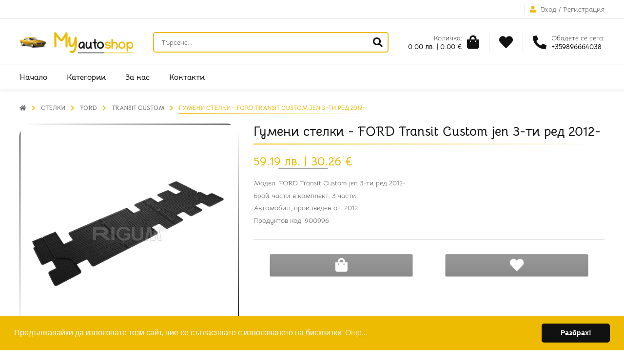

--- FILE ---
content_type: text/html; charset=utf-8
request_url: https://myautoshop.bg/bg/products/778/%D0%B3%D1%83%D0%BC%D0%B5%D0%BD%D0%B8-%D1%81%D1%82%D0%B5%D0%BB%D0%BA%D0%B8-ford-transit-custom-jen-3rd-row-2012
body_size: 5000
content:
<!DOCTYPE html>
<html>
	<head>
		<title>MyAutoShop.bg - Гумени стелки -  FORD Transit Custom jen 3-ти ред 2012-</title>

		<meta name="viewport" content="width=device-width,initial-scale=1">
		<meta name="theme-color" content="#003e8d">

		<meta name="csrf-param" content="authenticity_token" />
<meta name="csrf-token" content="B1-kqV0s-Gwb0qM5-BCoGFH4DBvJz-Z6bAA3QVVJ2hmejt2-ERGLVRNh_OodzT73o29vWXdrDz7Eie6mkDBTvg" />
		
		<link rel="icon" href="https://myautoshop.bg/assets/rails-shop_favicon-f1f953e615a7c00f91b21f586016b42abd88b4cff90e12ed331547f83441ee88.png" type="image/png">
		
		<link rel="stylesheet" media="all" href="/assets/application-a4e5a0517d22a22328c8a359a297fcf68e289105c4f038bdaac82c70b4c2b635.css" data-turbolinks-track="reload" />
		
		<script src="/packs/js/application-3f99981e7da0504d324b.js" data-turbolinks-track="reload"></script>

	          
<meta name="google-site-verification" content="0M5JSkj-Vspqu6qp_PxOIs9Qk-92rURDMENeGJj6sZo" />

<!-- General -->
<meta name="description" content="Модел: FORD Transit Custom jen 3-ти ред 2012-
Брой части в комплект: 3 части
Автомобил, произведен от: 2012
Продуктов код: 900996" />
<!-- <meta name="keywords" content="Гумени стелки - FORD Transit Custom jen 3-ти ред 2012- Модел: FORD Transit Custom jen 3-ти ред 2012- Брой части в комплект: 3 части Автомобил, произведен от: 2012 Продуктов код: 900996"/> -->
<meta name="abstract" content="MyAutoShop.bg">
<meta name="distribution" content="global">
<meta name="googlebot" content="code">
<meta name="robots" content="index, follow">
<meta name="revisit-after" content="7 days">
<meta name="copyright" content="MyAutoShop.bg">
<meta name="author" content="wollow-soft.com">
<meta content="BG" name="language" />
<meta http-equiv="content-language" content="BG" />
<meta content="yes" name="allow-search" />
<meta content="all" name="audience" />
<meta content="global" name="distribution" />
<meta content="index, follow, all" name="robots" />
<meta content="index, follow, all" name="GOOGLEBOT" />
<meta content="7 days" name="revisit-after" />

<!-- Dublin Core -->
<meta name="DC.language" CONTENT="BG">
<meta name="DC.title" content="Гумени стелки -  FORD Transit Custom jen 3-ти ред 2012-" />
<meta name="DC.subject" content="website" />
<meta name="DC.creator" content="https://wollow-soft.com/" />
<meta name="DC.format" content="text/html" />
<meta name="DC.identifier" content="MyAutoShop.bg" />
<meta name="DC.source" content="text/html" />
<meta name="DC.type" content="Text" />
<meta name="DC.rights" content="All rights reserved" />

<!-- Open Graph -->
<meta property="og:title" content="Гумени стелки -  FORD Transit Custom jen 3-ти ред 2012-" />
<meta property="og:image" content="https://myautoshop.bg/uploads/productimage/000/000/924/image/v500x500-3975ed68f30dfc5ab41be6bc7838eea2.jpg" />
<meta property="og:description" content="Модел: FORD Transit Custom jen 3-ти ред 2012-
Брой части в комплект: 3 части
Автомобил, произведен от: 2012
Продуктов код: 900996" />
<meta property="og:locale" content="bg_BG" />
<meta property="og:url" content="https://myautoshop.bg/bg/products/778/%D0%B3%D1%83%D0%BC%D0%B5%D0%BD%D0%B8-%D1%81%D1%82%D0%B5%D0%BB%D0%BA%D0%B8-ford-transit-custom-jen-3rd-row-2012" />





	    	  <link rel="canonical" href="https://myautoshop.bg/bg/products/778/%D0%B3%D1%83%D0%BC%D0%B5%D0%BD%D0%B8-%D1%81%D1%82%D0%B5%D0%BB%D0%BA%D0%B8-ford-transit-custom-jen-3rd-row-2012">
    <link rel="alternate" 
               href="https://myautoshop.bg/bg/products/778/%D0%B3%D1%83%D0%BC%D0%B5%D0%BD%D0%B8-%D1%81%D1%82%D0%B5%D0%BB%D0%BA%D0%B8-ford-transit-custom-jen-3rd-row-2012" 
               hreflang="bg">


	</head>

	<body>
	    <div class="js-currency-settings" data-settings="{&quot;currency&quot;:&quot;bgn&quot;,&quot;secondaryCurrency&quot;:&quot;eur&quot;,&quot;rate&quot;:&quot;1.95583&quot;,&quot;showSecondaryCurrency&quot;:true,&quot;currencyText&quot;:&quot;лв.&quot;,&quot;secondaryCurrencyText&quot;:&quot;€&quot;}"></div>
					
    	<div id="site_locale" data-locale="bg" class="display-none"></div>

		<!-- Loader container -->
		<div class="loader__container--outer showed">
			<div class="loader__container--inner">
				<span></span>
				<span></span>
				<span></span>
				<span></span>
				<span></span>
				<span></span>
				<span></span>
				<span></span>
				<span></span>
				<span></span>
				<span></span>
				<span></span>
				<span></span>
				<span></span>
				<span></span>
			</div>
		</div>
		<!-- Alerts container -->
		<div class="alerts__container--outer">
			


		</div>
		<div 
			class="custom-cursor__container--outer"
			data-show-custom-cursor="yes">
		</div>
		<header>
			<div class="header__container--top">
					<div class="header__container--account">
						<i class="fas fa-user"></i>
							<!-- If the user is not logged in -->
							<a class="" href="/bg/login">Вход</a>
							<span class="header__text--delimeter"> / </span>
							<a class="" href="/bg/register">Регистрация</a>
					</div>
			</div>
			<div class="header__container--middle-outer">
				<div class="header__container--middle">
					<div class="mobile-menu__container--icons">
						<i class="fas fa-bars fa-2x fa-fw showed"></i>
						<i class="fas fa-times fa-2x fa-fw"></i>
					</div>
					<a href="/">
						<div class="header__container--logo logo__container--shadow-effect">
							<img src="/assets/rails-shop_logo-dd7dabd520d68a41917ffcac1e534ab4b1581740812478d405f327b374e99862.png" />
						</div>
</a>					<!-- Header search form for desktop version - start -->
					<!-- mobile version is in container with class .header__container--bottom -->
					<div class="header__container--search">
						<form autocomplete="off" class="" local="true" action="/bg/products" accept-charset="UTF-8" method="get">
							<input value="" name="q[term]" type="text" placeholder="Търсене...">
							<button>
								<i class="fas fa-search fa-2x"></i>
							</button>
</form>					</div>
					<!-- Header search form for desktop version - end -->
					<div class="header__container--right-part">
							<div class="header__container--cart">
								<a href="/bg/shopping-cart">
									<div class="product__container--box-outer">
										<div class="product__container--box-inner">
											<div class="product__container--box-side front">
												<span>
												</span>
											</div>
											<div class="product__container--box-side back">
												<span>
												</span>
											</div>
											<div class="product__container--box-side left">
												<span>
												</span>
											</div>
											<div class="product__container--box-side right">
												<span>
												</span>
											</div>
											<div class="product__container--box-side top">
												<span>
												</span>
											</div>
											<div class="product__container--box-side bottom">
												<span>
												</span>
											</div>
										</div>
									</div>
									<div class="header__container--cart-info">
										<span>
											Количка:
										</span>
										<p>
											<span
                                                title="Цените са обозначени в лева и евро по валутен курс 1 € = 1.95583 лв." 
                                                class="cart__text--price js-cart-total-price">
                                            </span>
										</p>
									</div>
									<i class="fas fa-shopping-bag fa-2x">
										<!-- if we have items in cart show the container -->
											<span> 0 </span>
									</i>
</a>							</div>
							<div class="header__container--favourites">
								<a href="/bg/favourites">
									<i class="fas fa-heart fa-2x">
										<span> 0 </span>
									</i>
</a>							</div>
						<div class="header__container--call">
							<a href="tel:+359896664038">
								<i class="fas fa-phone-alt fa-2x"></i>
								<div class="header__container--call-info">
									<span>
										Обадете се сега:
									</span>
									<p>
										+359896664038
									</p>
								</div>
							</a>
						</div>
					</div>
				</div>
			</div>
			<div class="header__container--bottom">
					<!-- Header search form for mobile version - start -->
					<!-- desktop version is in container with class .header__container--middle -->
					<div class="header__container--search">
						<form autocomplete="off" class="" local="true" action="/bg/products" accept-charset="UTF-8" method="get">
							<input name="q[term]" type="text" placeholder="Търсене...">
							<button>
								<i class="fas fa-search fa-2x"></i>
							</button>
</form>					</div>
					<!-- Header search form for desktop version - end -->
				<nav>
					<ul>
						<li> 
							<a class="" href="/">Начало</a>
						</li>
							<li> 
								<a class="" href="/bg/products">Категории</a>
							</li>
						<li>
							<a class="" href="/bg/about-us">За нас</a>
						</li>
						<li>
							<a class="" href="/bg/contact-us">Контакти</a>
						</li>
					</ul>
				</nav>
			</div>
		</header>

		<div class="main__container--outer">
			<main>
				





<div class="other-pages__container--outer">
   <!-- Container with image in full size -->
    <div class="details-product__container--full-image">
        <i class="fas fa-times fa-2x"></i>
        <i class="fas fa-chevron-left fa-2x disabled"></i>
        <i class="fas fa-chevron-right fa-2x disabled"></i>
        <div class="product__container--image-outer">
            <span class="gradient-animation__container--top"> </span>
            <span class="gradient-animation__container--right"> </span>
            <span class="gradient-animation__container--bottom"> </span>
            <span class="gradient-animation__container--left"> </span>
            
            <div 
                style="background-image: url('/uploads/productimage/000/000/924/image/v1080x1080-c98edcda954c0c2d5de554b16ec873c1.jpg');" 
                class="product__container--image-inner">
            </div>
        </div>
    </div>
    <div class="breadcrumb__container--outer">
        <span class="breadcrumb__container--link">
            <a href="/bg/products">
                <i class="fas fa-home"></i>
</a>        </span>

                <span class="breadcrumb__container--link">
                    <a href="/bg/products/%D1%81%D1%82%D0%B5%D0%BB%D0%BA%D0%B8">Стелки</a>
                </span>
                <span class="breadcrumb__container--link">
                    <a href="/bg/products/%D1%81%D1%82%D0%B5%D0%BB%D0%BA%D0%B8-ford">Ford</a>
                </span>
                <span class="breadcrumb__container--link">
                    <a href="/bg/products/%D1%81%D1%82%D0%B5%D0%BB%D0%BA%D0%B8-ford-transit-custom">TRANSIT CUSTOM</a>
                </span>

        <span class="breadcrumb__container--link active"> 
            <a href="/bg/products/778/%D0%B3%D1%83%D0%BC%D0%B5%D0%BD%D0%B8-%D1%81%D1%82%D0%B5%D0%BB%D0%BA%D0%B8-ford-transit-custom-jen-3rd-row-2012">Гумени стелки -  FORD Transit Custom jen 3-ти ред 2012-</a>
        </span> 
    </div>
    <div class="details-product__container--info">
        <div class="details-product__container--images">
            <div class="details-product__container--main-image">
                <!-- If the product is out of stock add class 'product__container--out-of-stock' to element with class 'product__container--image-outer' -->
                <div class="product__container--image-outer  ">
                    <span class="gradient-animation__container--top"> </span>
                    <span class="gradient-animation__container--right"> </span>
                    <span class="gradient-animation__container--bottom"> </span>
                    <span class="gradient-animation__container--left"> </span>
                    <div class="product__container--status-discount">
                        <!-- If the product is out of stock add label for product out of stock -->
                    </div>
                    <div
                        style="background-image: url('/uploads/productimage/000/000/924/image/v1080x1080-c98edcda954c0c2d5de554b16ec873c1.jpg')"
                        class="product__container--image-inner">
                    </div>
                </div>
            </div>
            <div class="details-product__container--secondary-images">
                    <div 
                        class="product__container--image-outer active"
                        data-image-src="/uploads/productimage/000/000/924/image/v1080x1080-c98edcda954c0c2d5de554b16ec873c1.jpg">
                        <span class="gradient-animation__container--top"> </span>
                        <span class="gradient-animation__container--right"> </span>
                        <span class="gradient-animation__container--bottom"> </span>
                        <span class="gradient-animation__container--left"> </span>
                        <div
                            style="background-image: url('/uploads/productimage/000/000/924/image/v500x500-3975ed68f30dfc5ab41be6bc7838eea2.jpg')"
                            class="product__container--image-inner">
                        </div>
                    </div>
            </div>
            <!-- Container for share buttons, for now it is commented, because it is static -->
            <div class="details-product__container--buttons">
                <div class="details-page__container--share-buttons">
                    <div class="js-fb-share share__button facebook__button" 
                        data-text="" 
                        data-url="https://myautoshop.bg/bg/products/778/%D0%B3%D1%83%D0%BC%D0%B5%D0%BD%D0%B8-%D1%81%D1%82%D0%B5%D0%BB%D0%BA%D0%B8-ford-transit-custom-jen-3rd-row-2012">
                        <i class="fab fa-facebook-square fa-fw"></i>
                    </div>
                    <div class="js-twitter-share share__button twitter__button"
                        data-text="Гумени стелки -  FORD Transit Custom jen 3-ти ред 2012-" 
                        data-url="https://myautoshop.bg/bg/products/778/%D0%B3%D1%83%D0%BC%D0%B5%D0%BD%D0%B8-%D1%81%D1%82%D0%B5%D0%BB%D0%BA%D0%B8-ford-transit-custom-jen-3rd-row-2012">
                        <i class="fab fa-twitter-square fa-fw"></i>
                    </div>
                </div>
            </div>
        </div>
        <div class="details-product__container--texts">
            <h1 class="details__text--header text--gradient-after-effect">
               Гумени стелки -  FORD Transit Custom jen 3-ти ред 2012-
            </h1>
            <div 
                class="product__container--price"
                title="Цените са обозначени в лева и евро по валутен курс 1 € = 1.95583 лв.">
                <p class="product__text--old-price">
                </p>
                <p class="product__text--current-price">
                    59.19 лв.
                        | 30.26 €
                </p>
            </div>
            <div class="details-product__container--description">
                <p><span>Модел:</span> FORD Transit Custom jen 3-ти ред 2012-</p>
<p><span>Брой части в комплект:</span> 3 части</p>
<p><span>Автомобил, произведен от:</span> 2012</p>
<p><span>Продуктов код:</span> 900996</p>
            </div>
            <!-- If the product is out of stock add label for product out of stock -->
            <div 
                class="details-product__container--buttons js-favourites-outer js-cart-outer"
                data-product-id="778"
                data-url="/bg/shopping-cart/add">
                <div 
                    class="details-product__button--outer details-product__button--add-to-cart js-add-to-cart"
                    data-main-image-src="/uploads/productimage/000/000/924/image/v500x500-3975ed68f30dfc5ab41be6bc7838eea2.jpg"> 
                    <div class="details-product__button--inside">
                        <span>
                            Добави в количка
                        </span>
                    </div>
                    <div class="details-product__button--cover">
                        <div class="details__button--cover-inner">
                            <i class="fas fa-shopping-bag fa-2x"></i>
                        </div>
                        <div class="details__button--cover-edge"></div>
                        <div class="details__button--cover-outer">
                            <i class="fas fa-shopping-bag fa-2x"></i>
                        </div>
                    </div>
                    <div class="details-product__button--shadow"></div>
                </div>
                <div class="details-product__button--outer details-product__button--add-to-favourites js-add-to-favourites"     data-url="/bg/favourites">
                    <div class="details-product__button--inside">
                        <span>
                            Добави в любими
                        </span>
                    </div>
                    <div class="details-product__button--cover">
                        <div class="details__button--cover-inner">
                            <i class="fas fa-heart fa-2x"></i>    
                        </div>
                        <div class="details__button--cover-edge"></div>
                        <div class="details__button--cover-outer">
                            <i class="fas fa-heart fa-2x"></i>   
                        </div>
                    </div>
                    <div class="details-product__button--shadow"></div>
                </div>
                <div class="details-product__button--outer details-product__button--remove-from-favourites js-remove-from-favourites"
                    data-url="/bg/favourites">
                    <div class="details-product__button--inside">
                        <span>
                        Премахни от любими
                    </span>
                    </div>
                    <div class="details-product__button--cover">
                        <div class="details__button--cover-inner">
                            <i class="fas fa-heart-broken fa-2x"></i>    
                        </div>
                        <div class="details__button--cover-edge"></div>
                        <div class="details__button--cover-outer">
                            <i class="fas fa-heart-broken fa-2x"></i>   
                        </div>
                    </div>
                    <div class="details-product__button--shadow"></div>
                </div>
            </div>
        </div>
    </div>
    <div class="details-product__container--similar">
        <!-- Similar products container - similar four random product items -->
            <div class="home--page__container--single">
                <div class="home-page__container--single-title">
                    <h3 class="text--gradient-after-effect"> 
                        Подобни продукти 
                    </h3>
                </div>
                <div class="home-products__container--inner">
                        <a href="/bg/products/779/%D0%B3%D1%83%D0%BC%D0%B5%D0%BD%D0%B8-%D1%81%D1%82%D0%B5%D0%BB%D0%BA%D0%B8-ford-transit-custom-jen-3rd-row-2018">
    <div class="home-product__container--single">
        <!-- If the product is out of stock add class 'product__container--out-of-stock' to element with class 'product__container--image-outer' -->
        <div class="product__container--image-outer ">
            <span class="gradient-animation__container--top"> </span>
            <span class="gradient-animation__container--right"> </span>
            <span class="gradient-animation__container--bottom"> </span>
            <span class="gradient-animation__container--left"> </span>
            <div 
                class="product__container--cart-favourites js-favourites-outer js-cart-outer"
                data-product-id="779"
                data-url="/bg/shopping-cart/add">
                <span 
                    class="product__button--add-to-cart js-add-to-cart"
                    data-main-image-src="/uploads/productimage/000/000/925/image/v500x500-7c2f4e56ff2b769817a98e38e6580b39.jpg">
                    <i class="fas fa-shopping-bag"></i>
                </span>
                <span class="product__button--add-to-favourites js-add-to-favourites"
                      data-url="/bg/favourites">
                    <i class="fas fa-heart"></i>
                </span>
                <span class="product__button--remove-from-favourites js-remove-from-favourites"
                      data-url="/bg/favourites">
                    <i class="fas fa-heart-broken"></i>
                </span>
            </div>
            <div class="product__container--status-discount">
            </div>
            <div
                style="background-image: url('/uploads/productimage/000/000/925/image/v500x500-7c2f4e56ff2b769817a98e38e6580b39.jpg')"
                class="product__container--image-inner">
            </div>
        </div>
        <p class="product__text--title">
            Гумени стелки -  Ford Transit Custom jen 3-ти ред 2018-
        </p>
        <div 
            class="product__container--price"
            title="Цените са обозначени в лева и евро по валутен курс 1 € = 1.95583 лв.">
            <p class="product__text--current-price">
                59.19 лв.
                    | 30.26 €
            </p>
        </div>
    </div>
</a>
                        <a href="/bg/products/775/%D0%B3%D1%83%D0%BC%D0%B5%D0%BD%D0%B8-%D1%81%D1%82%D0%B5%D0%BB%D0%BA%D0%B8-ford-transit-custom-jen-2nd-row-2018">
    <div class="home-product__container--single">
        <!-- If the product is out of stock add class 'product__container--out-of-stock' to element with class 'product__container--image-outer' -->
        <div class="product__container--image-outer ">
            <span class="gradient-animation__container--top"> </span>
            <span class="gradient-animation__container--right"> </span>
            <span class="gradient-animation__container--bottom"> </span>
            <span class="gradient-animation__container--left"> </span>
            <div 
                class="product__container--cart-favourites js-favourites-outer js-cart-outer"
                data-product-id="775"
                data-url="/bg/shopping-cart/add">
                <span 
                    class="product__button--add-to-cart js-add-to-cart"
                    data-main-image-src="/uploads/productimage/000/000/923/image/v500x500-df855f533faad44dd93cf3ceaf8d96ba.jpg">
                    <i class="fas fa-shopping-bag"></i>
                </span>
                <span class="product__button--add-to-favourites js-add-to-favourites"
                      data-url="/bg/favourites">
                    <i class="fas fa-heart"></i>
                </span>
                <span class="product__button--remove-from-favourites js-remove-from-favourites"
                      data-url="/bg/favourites">
                    <i class="fas fa-heart-broken"></i>
                </span>
            </div>
            <div class="product__container--status-discount">
            </div>
            <div
                style="background-image: url('/uploads/productimage/000/000/923/image/v500x500-df855f533faad44dd93cf3ceaf8d96ba.jpg')"
                class="product__container--image-inner">
            </div>
        </div>
        <p class="product__text--title">
            Гумени стелки -  FORD Transit Custom jen 2-ри ред 2018-
        </p>
        <div 
            class="product__container--price"
            title="Цените са обозначени в лева и евро по валутен курс 1 € = 1.95583 лв.">
            <p class="product__text--current-price">
                54.00 лв.
                    | 27.61 €
            </p>
        </div>
    </div>
</a>
                        <a href="/bg/products/774/%D0%B3%D1%83%D0%BC%D0%B5%D0%BD%D0%B8-%D1%81%D1%82%D0%B5%D0%BB%D0%BA%D0%B8-ford-transit-custom-jen-2nd-row-2012">
    <div class="home-product__container--single">
        <!-- If the product is out of stock add class 'product__container--out-of-stock' to element with class 'product__container--image-outer' -->
        <div class="product__container--image-outer ">
            <span class="gradient-animation__container--top"> </span>
            <span class="gradient-animation__container--right"> </span>
            <span class="gradient-animation__container--bottom"> </span>
            <span class="gradient-animation__container--left"> </span>
            <div 
                class="product__container--cart-favourites js-favourites-outer js-cart-outer"
                data-product-id="774"
                data-url="/bg/shopping-cart/add">
                <span 
                    class="product__button--add-to-cart js-add-to-cart"
                    data-main-image-src="/uploads/productimage/000/000/922/image/v500x500-dbf941e281cfbdb6e596a06e5048a2d5.jpg">
                    <i class="fas fa-shopping-bag"></i>
                </span>
                <span class="product__button--add-to-favourites js-add-to-favourites"
                      data-url="/bg/favourites">
                    <i class="fas fa-heart"></i>
                </span>
                <span class="product__button--remove-from-favourites js-remove-from-favourites"
                      data-url="/bg/favourites">
                    <i class="fas fa-heart-broken"></i>
                </span>
            </div>
            <div class="product__container--status-discount">
            </div>
            <div
                style="background-image: url('/uploads/productimage/000/000/922/image/v500x500-dbf941e281cfbdb6e596a06e5048a2d5.jpg')"
                class="product__container--image-inner">
            </div>
        </div>
        <p class="product__text--title">
            Гумени стелки -  FORD Transit Custom jen 2-ри ред 2012-
        </p>
        <div 
            class="product__container--price"
            title="Цените са обозначени в лева и евро по валутен курс 1 € = 1.95583 лв.">
            <p class="product__text--current-price">
                54.00 лв.
                    | 27.61 €
            </p>
        </div>
    </div>
</a>
                        <a href="/bg/products/772/%D0%B3%D1%83%D0%BC%D0%B5%D0%BD%D0%B8-%D1%81%D1%82%D0%B5%D0%BB%D0%BA%D0%B8-ford-transit-custom-2020-automat">
    <div class="home-product__container--single">
        <!-- If the product is out of stock add class 'product__container--out-of-stock' to element with class 'product__container--image-outer' -->
        <div class="product__container--image-outer ">
            <span class="gradient-animation__container--top"> </span>
            <span class="gradient-animation__container--right"> </span>
            <span class="gradient-animation__container--bottom"> </span>
            <span class="gradient-animation__container--left"> </span>
            <div 
                class="product__container--cart-favourites js-favourites-outer js-cart-outer"
                data-product-id="772"
                data-url="/bg/shopping-cart/add">
                <span 
                    class="product__button--add-to-cart js-add-to-cart"
                    data-main-image-src="/uploads/productimage/000/000/918/image/v500x500-eff08a1bda1272f6a4cfc593202eb338.jpg">
                    <i class="fas fa-shopping-bag"></i>
                </span>
                <span class="product__button--add-to-favourites js-add-to-favourites"
                      data-url="/bg/favourites">
                    <i class="fas fa-heart"></i>
                </span>
                <span class="product__button--remove-from-favourites js-remove-from-favourites"
                      data-url="/bg/favourites">
                    <i class="fas fa-heart-broken"></i>
                </span>
            </div>
            <div class="product__container--status-discount">
            </div>
            <div
                style="background-image: url('/uploads/productimage/000/000/918/image/v500x500-eff08a1bda1272f6a4cfc593202eb338.jpg')"
                class="product__container--image-inner">
            </div>
        </div>
        <p class="product__text--title">
            Гумени стелки -  FORD Transit Custom 2020- Automat
        </p>
        <div 
            class="product__container--price"
            title="Цените са обозначени в лева и евро по валутен курс 1 € = 1.95583 лв.">
            <p class="product__text--current-price">
                49.61 лв.
                    | 25.37 €
            </p>
        </div>
    </div>
</a>
                </div>
            </div>
    </div>
</div>
			</main>
		</div>

		<footer>
			<div class="footer__container--plate">
				<span>
					Свържете се с нас
				</span>
			</div>
			<div class="footer__container--main">
				<div class="footer__container--contacts">
					<a href="/">
						<div class="footer__container--logo logo__container--shadow-effect">
							<img src="/assets/rails-shop_logo-dd7dabd520d68a41917ffcac1e534ab4b1581740812478d405f327b374e99862.png" />
						</div>
</a>					<div class="footer__container--contacts-inner">
						<p> 
							<i class="fas fa-map-marker-alt fa-fw"></i>
							<span>
								Варна, ул. Александър Дякович 2
паркоместа за клиенти ул. Александър Дякович 5
							</span>
						</p>
						<p> 
							<i class="fas fa-phone-alt fa-fw"></i>
							<span>
								<a href="tel:+359896664038">
									+359896664038
								</a>
							</span>
						</p>
						<p> 
							<i class="fas fa-envelope fa-fw"></i>
							<span>
								<a href="mailto:sales@myautoshop.bg">
									sales@myautoshop.bg
								</a>
							</span>
						</p>
					</div>
				</div>
				<div class="footer__container--links-information">
					<p>
						Информация
					</p>
					<ul>
						<li>
							<a class="" href="/bg/about-us">За нас</a>
						</li>
						<li>
							<a class="" href="/bg/contact-us">Контакти</a>
						</li>
						<li>
							<a class="" href="/bg/privacy-policy">Политика за поверителност</a>
						</li>
						<li>
							<a class="" href="/bg/terms">Условия за използване</a>
						</li>
					</ul>
				</div>
					<div class="footer__container--links-profile">
						<p>
							Моят профил
						</p>
						<ul>
							<li>
								<a class="" href="/bg/profile">Профил</a>
							</li>
							<li>
								<a class="" href="/bg/my-orders">Поръчки</a>
							</li>
							<li>
								<a class="" href="/bg/favourites">Любими</a>
							</li>
							<li>
								<a class="" href="/bg/shopping-cart">Количка</a>
							</li>
						</ul>
					</div>
			</div>
			<div class="footer__container--bottom">
				<div class="footer__text--bottom">
					© 2022 - 2026 <span class="footer__text--company-name">MyAutoShop.bg</span>. Всички права запазени.  
					<a href="https://wollow-soft.com/" target="_blank" rel="noopener" title="Изработка на уебсайт, софтуер или мобилни апликации">Изработка на софтуер</a>
                    от <span> Wollow </span>
				</div>
				<div class="footer__container--social-icons">
						<a 
							href="https://www.facebook.com/%D0%A3%D0%BD%D0%B8%D0%B2%D0%B5%D1%80%D1%81%D0%B0%D0%BB-%D0%90%D0%92%D0%A2%D0%9E-222488464505022/" 
							target="_blank" 
							rel="noreferrer"
							class="social__link--facebook">
							<i class="fab fa-facebook-f"></i>
						</a>
						
				</div>
			</div>
		</footer>
		<div class="button--scroll-top">
			<i class="fas fa-angle-up"></i>
		</div>
	</body>
</html>
